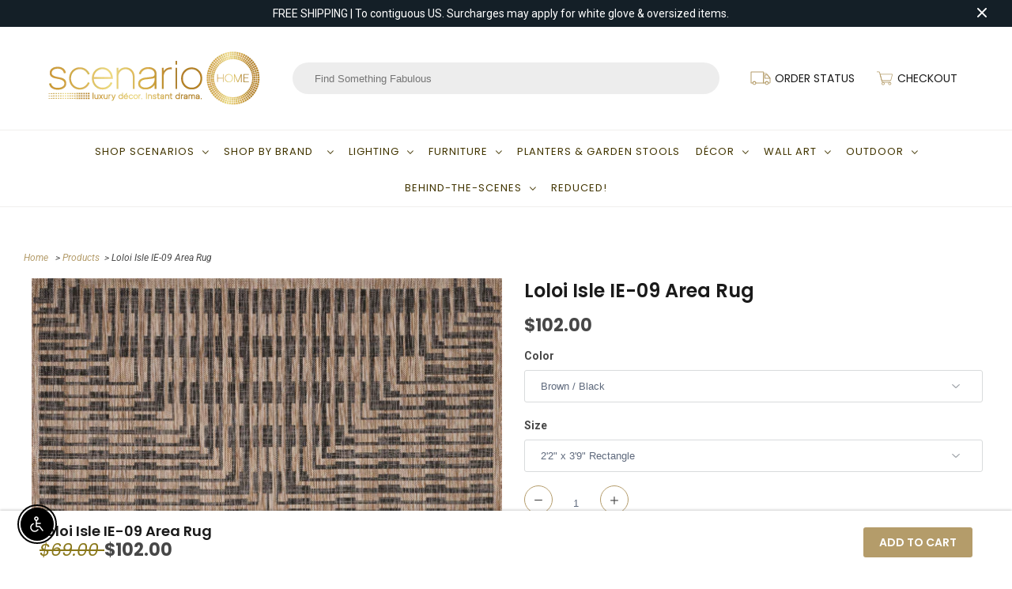

--- FILE ---
content_type: application/javascript; charset=UTF-8
request_url: https://api.livechatinc.com/v3.6/customer/action/get_dynamic_configuration?x-region=us-south1&license_id=7334571&client_id=c5e4f61e1a6c3b1521b541bc5c5a2ac5&url=https%3A%2F%2Fwww.scenariohome.com%2Fproducts%2Floloi-isle-ie-09-area-rug&channel_type=code&jsonp=__tjenxa0h95
body_size: 193
content:
__tjenxa0h95({"organization_id":"0ec4c6ef-d760-426c-8544-29895cc6ee32","livechat_active":true,"livechat":{"group_id":5,"client_limit_exceeded":false,"domain_allowed":true,"config_version":"3963.0.4.2279.41.11.6.5.6.4.6.14.1","localization_version":"6bb83031e4f97736cbbada081b074fb6","language":"en"},"default_widget":"livechat"});

--- FILE ---
content_type: text/plain; charset=utf-8
request_url: https://productoptions.w3apps.co/api/imagecustomizer?productID=4436561100915&shopName=scenariohome&callback=jQuery191039970453372868064_1768995393955&_=1768995393957
body_size: -38
content:
jQuery191039970453372868064_1768995393955("{}")

--- FILE ---
content_type: application/javascript; charset=utf-8
request_url: https://www.scenariohome.com/products/loloi-isle-ie-09-area-rug.json?callback=jQuery191039970453372868064_1768995393955&_=1768995393956
body_size: 1855
content:
/**/jQuery191039970453372868064_1768995393955({"product":{"id":4436561100915,"title":"Loloi Isle IE-09 Area Rug","body_html":"\u003cp\u003eA perfect blend of refined and relaxed, the power-loomed Isle Collection from Turkey offers a sophisticated foundation for outdoor and indoor spaces. The 100% polypropylene yarn is specially treated to withstand rain, sunshine, and other outdoor elements and is even washable by hose. \u003c\/p\u003e\u003cp\u003eClean spills, including water, immediately by blotting with a clean, white dry sponge or cloth. Avoid exposure to all liquids. Professional cleaning recommended. Appropriate rug pad is highly recommended on all surfaces to prevent slipping, add cushion, and improve durability. Expect shedding. For vacuuming, use a vacuum cleaner without beater bar or one where you can set the bar to the highest pile setting. If your vacuum has variable power settings, set on low. Vacuum full length of the rug, turn and repeat to the next area, rather than back and forth motion.\u003c\/p\u003e\u003cp\u003e\u003cstrong\u003eFeatures:\u003c\/strong\u003e\u003c\/p\u003e\u003cul\u003e\n\u003cli\u003eCollection: Isle\u003c\/li\u003e\n\u003cli\u003eMaterial: 100% Polypropylene Pile\u003c\/li\u003e\n\u003cli\u003eConstruction: Power Loomed\u003c\/li\u003e\n\u003cli\u003eType: Indoor\/Outdoor\u003c\/li\u003e\n\u003cli\u003ePile Height: 0.25\" \u003c\/li\u003e\n\u003cli\u003eCountry of Origin: Turkey\u003c\/li\u003e\n\u003c\/ul\u003e\u003cp\u003e\u003cem\u003e\u003cstrong\u003eAVAILABILITY VARIES BY SIZE\u003c\/strong\u003e\u003c\/em\u003e\u003c\/p\u003e\u003cp\u003e\u003cem\u003e\u003cstrong\u003eSCENARIO PRICE PROMISE \u003cbr\u003e\u003c\/strong\u003eIf you find this item for less within 30 days, we'll refund you the difference\u003c\/em\u003e\u003c\/p\u003e\u003cp\u003e\u003cstrong\u003e30-DAY RETURN POLICY - Sample size not eligible for return\u003c\/strong\u003e\u003cbr\u003e\u003ca href=\"https:\/\/www.scenariohome.com\/pages\/shipping-returns\" target=\"_blank\"\u003eview return policy here\u003c\/a\u003e\u003c\/p\u003e","vendor":"Loloi","product_type":"Rugs","created_at":"2020-03-31T08:31:39-05:00","handle":"loloi-isle-ie-09-area-rug","updated_at":"2026-01-21T05:36:34-06:00","published_at":"2022-09-08T14:04:06-05:00","template_suffix":"free-shipping","published_scope":"web","tags":"5, Indoor\/Outdoor, Isle, LOLOIMAP, Polypropylene, Power Loomed","variants":[{"id":40427474485363,"product_id":4436561100915,"title":"Brown \/ Black \/ 2'2\" x 3'9\" Rectangle","price":"102.00","sku":"LOL-ISLEIE-09BRBL2239","position":1,"inventory_policy":"deny","compare_at_price":"69.00","fulfillment_service":"manual","inventory_management":"shopify","option1":"Brown \/ Black","option2":"2'2\" x 3'9\" Rectangle","option3":null,"created_at":"2022-09-08T14:04:14-05:00","updated_at":"2026-01-21T05:36:34-06:00","taxable":true,"barcode":"885369437212","grams":885,"image_id":30784048234611,"weight":1.95,"weight_unit":"lb","inventory_quantity":32,"old_inventory_quantity":32,"requires_shipping":true,"price_currency":"USD","compare_at_price_currency":"USD"},{"id":40427474518131,"product_id":4436561100915,"title":"Brown \/ Black \/ 3'11\" x 5'10\" Rectangle","price":"142.00","sku":"LOL-ISLEIE-09BRBL3B5A","position":2,"inventory_policy":"deny","compare_at_price":"129.00","fulfillment_service":"manual","inventory_management":"shopify","option1":"Brown \/ Black","option2":"3'11\" x 5'10\" Rectangle","option3":null,"created_at":"2022-09-08T14:04:14-05:00","updated_at":"2026-01-21T05:36:34-06:00","taxable":true,"barcode":"885369437229","grams":2486,"image_id":30784048234611,"weight":5.48,"weight_unit":"lb","inventory_quantity":23,"old_inventory_quantity":23,"requires_shipping":true,"price_currency":"USD","compare_at_price_currency":"USD"},{"id":40427474550899,"product_id":4436561100915,"title":"Brown \/ Black \/ 5'3\" x 7'7\" Rectangle","price":"149.00","sku":"LOL-ISLEIE-09BRBL5377","position":3,"inventory_policy":"deny","compare_at_price":"189.00","fulfillment_service":"manual","inventory_management":"shopify","option1":"Brown \/ Black","option2":"5'3\" x 7'7\" Rectangle","option3":null,"created_at":"2022-09-08T14:04:14-05:00","updated_at":"2026-01-21T05:36:34-06:00","taxable":true,"barcode":"885369437236","grams":4332,"image_id":30784048234611,"weight":9.55,"weight_unit":"lb","inventory_quantity":32,"old_inventory_quantity":32,"requires_shipping":true,"price_currency":"USD","compare_at_price_currency":"USD"},{"id":40427474583667,"product_id":4436561100915,"title":"Brown \/ Black \/ 7'10\" x 10'9\" Rectangle","price":"379.00","sku":"LOL-ISLEIE-09BRBL7AA9","position":4,"inventory_policy":"deny","compare_at_price":"479.00","fulfillment_service":"manual","inventory_management":"shopify","option1":"Brown \/ Black","option2":"7'10\" x 10'9\" Rectangle","option3":null,"created_at":"2022-09-08T14:04:14-05:00","updated_at":"2026-01-21T05:36:34-06:00","taxable":true,"barcode":"885369437243","grams":9167,"image_id":30784048234611,"weight":20.21,"weight_unit":"lb","inventory_quantity":32,"old_inventory_quantity":32,"requires_shipping":true,"price_currency":"USD","compare_at_price_currency":"USD"},{"id":40427474616435,"product_id":4436561100915,"title":"Brown \/ Black \/ 9'2\" x 12'1\" Rectangle","price":"579.00","sku":"LOL-ISLEIE-09BRBL92C1","position":5,"inventory_policy":"deny","compare_at_price":"719.00","fulfillment_service":"manual","inventory_management":"shopify","option1":"Brown \/ Black","option2":"9'2\" x 12'1\" Rectangle","option3":null,"created_at":"2022-09-08T14:04:14-05:00","updated_at":"2026-01-21T05:36:34-06:00","taxable":true,"barcode":"885369437250","grams":12056,"image_id":30784048234611,"weight":26.58,"weight_unit":"lb","inventory_quantity":32,"old_inventory_quantity":32,"requires_shipping":true,"price_currency":"USD","compare_at_price_currency":"USD"}],"options":[{"id":5759261343859,"product_id":4436561100915,"name":"Color","position":1,"values":["Brown \/ Black"]},{"id":5759261376627,"product_id":4436561100915,"name":"Size","position":2,"values":["2'2\" x 3'9\" Rectangle","3'11\" x 5'10\" Rectangle","5'3\" x 7'7\" Rectangle","7'10\" x 10'9\" Rectangle","9'2\" x 12'1\" Rectangle"]}],"images":[{"id":30784048234611,"product_id":4436561100915,"position":1,"created_at":"2022-09-09T16:04:30-05:00","updated_at":"2022-09-09T16:04:30-05:00","alt":null,"width":2919,"height":4400,"src":"https:\/\/cdn.shopify.com\/s\/files\/1\/0192\/5276\/products\/ISLEIE-09BRBL.jpg?v=1662757470","variant_ids":[40427474485363,40427474518131,40427474550899,40427474583667,40427474616435]},{"id":30784048267379,"product_id":4436561100915,"position":2,"created_at":"2022-09-09T16:04:30-05:00","updated_at":"2022-09-09T16:04:30-05:00","alt":null,"width":4400,"height":2937,"src":"https:\/\/cdn.shopify.com\/s\/files\/1\/0192\/5276\/products\/ISLEIE-09BRBL_18_140035fb-5852-4946-a4cb-73df6a93b6cd.jpg?v=1662757470","variant_ids":[]}],"image":{"id":30784048234611,"product_id":4436561100915,"position":1,"created_at":"2022-09-09T16:04:30-05:00","updated_at":"2022-09-09T16:04:30-05:00","alt":null,"width":2919,"height":4400,"src":"https:\/\/cdn.shopify.com\/s\/files\/1\/0192\/5276\/products\/ISLEIE-09BRBL.jpg?v=1662757470","variant_ids":[40427474485363,40427474518131,40427474550899,40427474583667,40427474616435]}}})